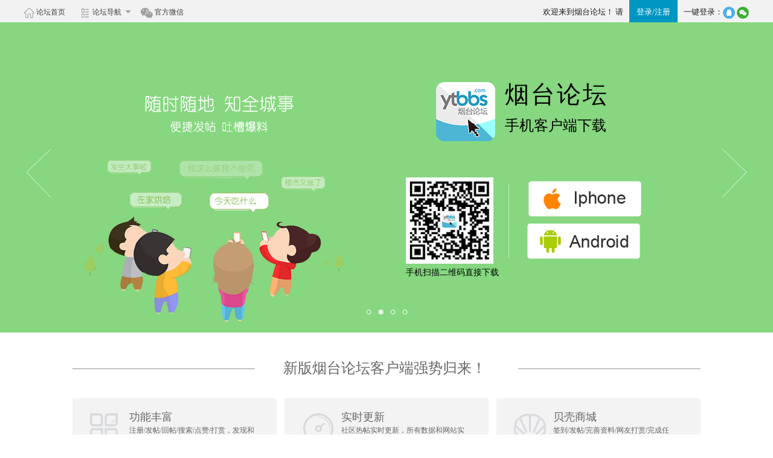

--- FILE ---
content_type: text/html; charset=gbk
request_url: http://www.ytbbs.com/download.php
body_size: 4428
content:
<!DOCTYPE html PUBLIC "-//W3C//DTD XHTML 1.0 Transitional//EN" "http://www.w3.org/TR/xhtml1/DTD/xhtml1-transitional.dtd">
<html xmlns="http://www.w3.org/1999/xhtml">
<head>
<meta http-equiv="Content-Type" content="text/html; charset=gb2312" />
<title>烟台论坛APP下载页面</title>
<meta name="msapplication-task" content="name=烟台论坛;icon-uri=1436240736418188.png" /> 
<link rel="Shortcut Icon" href="1436240736418188.png" />
<meta name="description" content="烟台地区的门户型社交平台网站，烟台人都爱烟台论坛，在这里烟台！" /> 
<meta name="keywords" content="烟台 烟台山 烟台好吃的 烟台美食 烟台好玩的 烟台人 烟台大学 鲁东大学 " />
<link href="/data/cache/style_1_common.css" rel="stylesheet" type="text/css">
<link href="/template/default/header/xl.css" rel="stylesheet" type="text/css">
<link rel="stylesheet" type="text/css" href="/template/default/header/images/top_small/style.css?452" />
<script src="/supemod/resources/portal/s2019/js/jquery-3.6.1.min.js" type="text/javascript"></script>
<script src="http://cbjs.baidu.com/js/m.js" type="text/javascript"></script>



<link href="//www.ytbbs.com/supemod/resources/portal/s2019/top2019.css?t=2022005" rel="stylesheet" type="text/css" />
<link href="//www.ytbbs.com/supemod/resources/portal/s2019/public.css?t=20190127" rel="stylesheet" type="text/css" />
 

<script type="text/javascript">
jQuery(function(){
jQuery(".n_layer").hover(function(){
jQuery(this).attr("class","n_layer n_layerHover");
},function(){
jQuery(this).attr("class","n_layer");
});
})
</script>
<div id="append_parent"></div>
<div id="ajaxwaitid"></div>
<div class="gb_9ding">
<div class="w1200px mar0 clearfix">
    	<div class="d9_l">
        <span><a href="//www.ytbbs.com/" target="_blank"><img src="//www.ytbbs.com/supemod/resources/portal/s2019/images/d_tb1.jpg" width="17" height="17" align="absmiddle"> 论坛首页</a></span>
        
        <div class="n_layer">
        	
    	    <span>
    	    <img src="//www.ytbbs.com/supemod/resources/portal/s2019/images/d_tbdh.png" width="17" height="17" align="absmiddle"> 
    	    	<a href="//www.ytbbs.com/forum.php?nav=1">论坛导航</a>
    	    </span>
            <div class="n_layerout ">  
            
             	<div class="n_l l">
                <i><img src="//www.ytbbs.com/supemod/resources/portal/s2019/images/gb_dh01.png" width="37" height="36"><p><a href="http://www.ytbbs.com/">门户</a></p></i>
                 <ul>
                  <li><a href="//www.ythouse.com" target="_blank">房产</a></li>
                  <li><a href="//www.ytbbs.com/forum.php?gid=498">装修</a></li>
                  <li><a href="//www.ytbbs.com/auto.php">汽车</a></li>
                  <li><a href="http://www.ytlove.com/" target="_blank">相亲</a></li>
                  <li><a href="//www.ytbbs.com/forum.php?gid=898">教育</a></li>
                  <li><a href="//www.ytbbs.com/forum.php?gid=458/">购物</a></li>
                  <li><a href="//www.ytrcw.com.cn/" target="_blank">人才</a></li>
                  <li><a href="//www.ytbbs.com/jiankang.php">健康</a></li>
                 </ul>
                </div>
                <div class="n_2 l">
                <i><img src="//www.ytbbs.com/supemod/resources/portal/s2019/images/gb_dh02.png" width="37" height="36"><p>信息</p></i>
                 <ul>
                  <li><a href="//www.ytbbs.com/forum.php?mod=forumdisplay&amp;fid=1275" >租房</a></li>
                  <li><a href="//www.ytbbs.com/forum.php?mod=forumdisplay&amp;fid=1275" >二手房</a></li>
                  <li><a href="//www.ytbbs.com/forum.php?gid=2111" target="_blank">招聘</a></li>
                  <li><a href="//www.ytbbs.com/forum.php?mod=forumdisplay&amp;fid=2003">跳蚤</a></li>
                  <li><a href="//www.ytbbs.com/forum-469-1.html">二手车</a></li>
                  <li><a href="//www.ytbbs.com/forum-1993-1.html">培训</a></li>
                  <li><a href="//www.ytbbs.com/forum.php?mod=forumdisplay&amp;fid=383">萌宠</a></li>
                  <li><a href="//www.ytbbs.com/forum.php?mod=forumdisplay&amp;fid=2114">便民</a></li>                    
                 </ul>
                </div>
                <div class="n_3 l">
                <i><img src="//www.ytbbs.com/supemod/resources/portal/s2019/images/gb_dh03.png" width="37" height="36"><p>社区</p></i>
                 <ul>
                  <li><a href="//www.ytbbs.com/forum-18-1.html">烟台山下</a></li>
                  <li><a href="//www.ytbbs.com/forum-36-1.html">买房交流</a></li>
                  <li><a href="//www.ytbbs.com/forum-1352-1.html">装修交流</a></li>
                  <li><a href="//www.ytbbs.com/forum-379-1.html">找对象</a></li>
                  <li><a href="//www.ytbbs.com/forum.php?mod=forumdisplay&amp;fid=339">吃喝玩</a></li>
                  <li><a href="//www.ytbbs.com/forum-1032-1.html">要结婚</a></li>
                  <li><a href="//www.ytbbs.com/forum-335-1.html">车友会</a></li>
                  <li><a href="//www.ytbbs.com/forum-349-1.html">成长乐园</a></li>
                  <li><a href="//www.ytbbs.com/forum-1343-1.html">优选商城</a></li> 
                  <li><a href="//www.ytbbs.com/forum.php?gid=2111">求职招聘</a></li> 
                  <li><a href="//www.ytbbs.com/forum-420-1.html">爱美丽</a></li>
                  <li><a href="//www.ytbbs.com/forum.php?mod=forumdisplay&amp;fid=461">花鸟鱼</a></li>
                  <li><a href="//www.ytbbs.com/forum.php?mod=forumdisplay&amp;fid=2006">公益行</a></li>
                  <li><a href="//www.ytbbs.com/forum-347-1.html">爱旅游</a></li>
                 </ul>
                </div> 
           
         
          </div>  
        </div>
        
        
        
        
        <span class="d9l_dw"><a><img src="//www.ytbbs.com/supemod/resources/portal/s2019/images/d_tb2.jpg" width="20" height="17" align="absmiddle"> 官方微信</a><div class="dw_ewm"><img src="/supemod/resources/portal/s2019/images/ewm.jpg" width="120" height="120"></div></span>
        </div>
        
     	<div class="d9_r">
       	  <span class="l">欢迎来到烟台论坛！ 请</span><span class="dl_zc l whith "><a href="//www.ytbbs.com/member.php?mod=logging&amp;action=login&amp;referer=http%3A%2F%2Fwww.ytbbs.com%2F">登录</a>/<a href="//www.ytbbs.com/member.php?mod=gisterreg">注册</a></span>
          <span class="l">  一键登录：<a href="//www.ytbbs.com/connect.php?mod=login&amp;op=init&amp;referer=http%3A%2F%2Fwww.ytbbs.com%2F&amp;statfrom=login"><img src="/supemod/resources/portal/s2019/images/qq.png" width="20" height="20" align="absmiddle"></a> <a href="plugin.php?id=wechat:login"><img src="/supemod/resources/portal/s2019/images/wecat.png" width="20" height="20" align="absmiddle"></a>  </span>
     	</div>
     	    </div>
</div>



<script type="text/javascript">
jq = jQuery.noConflict();
jQuery(".n_layer").hover(function(){
jQuery(this).attr("class","n_layer n_layerHover");
},function(){
jQuery(this).attr("class","n_layer");
});
</script>
<link rel="stylesheet" type="text/css" href="/zt/2020zt/download/app_css/g.css">
<link rel="stylesheet" type="text/css" href="/zt/2020zt/download/app_css/download.css">
<link rel="stylesheet" type="text/css" href="/zt/2020zt/download/app_css/style.css" />
<style type="text/css">
body {
	background-color: #FFF;
}
</style>
</head>
<body class="pc-contanier">
	<div class="pc-wrap"></div>
	<div class="pc-bg pc-bg1 current"></div>
	<div class="pc-bg pc-bg2"></div>
	<div class="pc-bg pc-bg3"></div>
	<div class="pc-bg pc-bg4"></div>
	<div class="pc-body">
		<div class="clearfix">
			<div class="pc-body-item">
				<div class="pc-pics-box img-box">
					<img src="/zt/2020zt/download/app_img/05.png?t=1" width="425" height="472" class="item current"/>
					<img src="/zt/2020zt/download/app_img/02.png?t=1" width="455" height="460" class="item"/>
					<img src="/zt/2020zt/download/app_img/03.png?t=1" width="480" height="460" class="item"/>
					<img src="/zt/2020zt/download/app_img/01.png?t=1"  class="item"/>
				</div>
			</div>
			<div class="pc-body-item">
				<div class="pc-main">
					<div class="pc-logo ico">
						<img src="/zt/2020zt/download/app_img/logo.png?t=1" width="111" height="107" class="logo" />
						<span class="appname">烟台论坛</span>
						<span class="version">手机客户端下载</span>
					</div>
					<div class="pc-erwei">
						<div class="img-box">
							<div class="img-box_1"><img src="/zt/2020zt/download/app_img/004.png?t=2" width="145" height="143" alt="手机扫描二维码直接下载" /></div>
							<div style="width:1; height: 200; background-color:#fff;" class="img-box_2"></div>
							<div class="img-box_3">
								<p><a href="https://itunes.apple.com/cn/app/id546954186" target="_blank"><img src="/zt/2020zt/download/app_img/002.png?t=1" width="190" height="60" /></a></p>
								<p><a href="http://android.myapp.com/myapp/detail.htm?apkName=net.duohuo.magapp.ytbbs&ADTAG=mobile" target="_blank"><img src="/zt/2020zt/download/app_img/003.png?t=1" width="187" height="62" /></a></p>
							</div>
						</div>
						<div style=" float:left; padding-left:20px; height:30px; line-height:30px;">手机扫描二维码直接下载</div>
					</div>
				</div>
			</div>
		</div>
	</div><!-- pc-body  end -->
	
	<div class="pc-bg-flag slider-flags">
		<span class="item current"></span>
		<span class="item"></span>
		<span class="item"></span>
		<span class="item"></span>
	</div><!-- pc-bg-flag  end -->
	<a href="javascript:void(0);" class="slider-prev"></a>
	<a href="javascript:void(0);" class="slider-next"></a>
	<script type="text/javascript" src="/zt/2020zt/download/app_js/jquery-1.8.0.min.js?time=20150409"></script>
	<script type="text/javascript">
		$(function(){
			var mainContent = $(".pc-body"),
				pcBgs = $(".pc-bg"),
				mainImgs = $(".pc-pics-box").find(".item"),
				controlItems = $(".pc-bg-flag").find(".item"),
				btnPrev = $(".slider-prev"),
				btnNext = $(".slider-next"),
				actionIndex = 0,
				interval = 3000,
				timer = 0;
	
			var fadeAction = function(index){
				controlItems.eq(index).addClass("current").siblings().removeClass("current");
				mainImgs.eq(index).fadeIn("slow").siblings(".item").fadeOut("slow");
				pcBgs.eq(index).fadeIn("slow").siblings(".pc-bg").fadeOut("slow");
			};	
	
			var autoPlay = function(){
				if (actionIndex < pcBgs.length) {
					actionIndex = (actionIndex+1) % pcBgs.length; 
					fadeAction(actionIndex);
				}
			};
			timer = setInterval(autoPlay, interval);
	
			controlItems.click(function(){
				actionIndex = $(this).index();
				fadeAction(actionIndex);
			});
	
			btnPrev.click(function(){
				if (actionIndex >= 0 ) {
					if (actionIndex == 0) actionIndex = pcBgs.length;
					actionIndex = (actionIndex-1) % pcBgs.length;
					fadeAction(actionIndex);
				}
			}).hover(function(evt){
				clearInterval(timer);
			},function(evt){
				timer = setInterval(autoPlay,interval);
			});
	
			btnNext.click(function(){
				autoPlay();
			}).hover(function(evt){
				clearInterval(timer);
			},function(evt){
				timer = setInterval(autoPlay,interval);
			});
	
			mainContent.hover(function(evt){
				clearInterval(timer);
			},function(evt){
				timer = setInterval(autoPlay,interval);
			}); 
		});
	</script>
	
	<div class="ddm_index">
		<div class="ddm_bt ddm_wz">
			<div style="width:300px; height:0px; border:#c1c2c2 1px solid; float:left; margin-top:20px; float:left;}"></div>
			<div style=" width:430px; float:left;">新版烟台论坛客户端强势归来！</div>
			<div style="width:300px; height:0px; border:#c1c2c2 1px solid; float:right; margin-top:20px; float:right;}"></div>
		</div>
		<div class="clear"></div>
	</div>
	<div class="ddm_nr">
		<div class="ddm_fl">
			<div class="ddm_gn"><div class="ddm_gn_1 "><img src="/zt/2020zt/download/app_img/an_09.png?t=1" width="46" height="47" /></div>
				<div class="ddm_gn_2">
					<p class="ddm_wz1">功能丰富</p>
					<p class="ddm_wz2">注册/发帖/回帖/搜索/点赞/打赏，发现和分享更多有趣内容</p>
				</div>
			</div>
		</div>
		<div class="ddm_fl">
			<div class="ddm_gn">
				<div class="ddm_gn_1 "><img src="/zt/2020zt/download/app_img/an_06.png?t=1" width="53" height="51" /></div>
				<div class="ddm_gn_2">
					<p class="ddm_wz1">实时更新</p>
					<p class="ddm_wz2">社区热帖实时更新，所有数据和网站实时同步</p>
				</div>
			</div>
		</div>
		<div class="ddm_fl_r">
			<div class="ddm_gn">
				<div class="ddm_gn_1 "><img src="/zt/2020zt/download/app_img/beike.png?t=1" width="53"  /></div>
				<div class="ddm_gn_2">
					<p class="ddm_wz1">贝壳商城</p>
					<p class="ddm_wz2">签到/发帖/完善资料/网友打赏/完成任务，赢贝壳，商城兑礼。</p>
				</div>
			</div>
		</div>
	</div>
	<div class="ddm_nr">
		<div class="ddm_fl">
			<div class="ddm_gn">
				<div class="ddm_gn_1 "><img src="/zt/2020zt/download/app_img/shipin.png?t=1" width="49"  /></div>
				<div class="ddm_gn_2">
					<p class="ddm_wz1">视频照片随手发</p>
					<p class="ddm_wz2">随时随地上传照片和小视频，参与话题讨论，在烟台圈找到志趣相投的朋友。 </p>
				</div>
			</div>
		</div>
		<div class="ddm_fl">
			<div class="ddm_gn">
				<div class="ddm_gn_1 "><img src="/zt/2020zt/download/app_img/an_15.png?t=1" width="51" height="51" /></div>
				<div class="ddm_gn_2">
					<p class="ddm_wz1">消息推送</p>
					<p class="ddm_wz2">回复消息/及时通知，和好友实时语音交流。</p>
				</div>
			</div>
		</div>
		<div class="ddm_fl_r">
			<div class="ddm_gn">
				<div class="ddm_gn_1 "><img src="/zt/2020zt/download/app_img/an_17.png?t=1" width="49" height="46" /></div>
				<div class="ddm_gn_2">
					<p class="ddm_wz1">周边功能</p>
					<p class="ddm_wz2">查看周边用户/周边帖子/查看网友发帖位置，生活服务/分类信息/便民查询。</p>
				</div>
			</div>
		</div>
	</div>	</div>
<!-- 房小蜜LOGO 广告 Elaine 20150922 1 --> 
<!-- 房小蜜LOGO 广告 Elaine 20150922 -->



 
<link href="/supemod/resources/portal/s2019/public.css?t=1" rel="stylesheet" type="text/css" />
<link href="/supemod/resources/portal/s2019/foot_end.css?t=0" rel="stylesheet" type="text/css" />
<style>
#scrolltop{
left: 50% !important;
    margin-left: 610px;
}
#ft{
display:none;
}
</style>
 
<div id="ft" style="position: relative;" class="wp cl clearfix"></div> 

<div class="gb9_foot">
<p class="fon_14 yt2016_hui"> 烟台论坛-烟台社区 
<a href="https://beian.miit.gov.cn/" target="_blank">鲁ICP备05034347号</a> 
<a href="https://www.beian.gov.cn/portal/registerSystemInfo?recordcode=37060202000105" target="_blank">鲁公网安备 37060202000105号</a>
</p> 
<p>
<a href="/zt/2017zt/f_beian/" target="_blank"><img src="/supemod/resources/portal/s2019/images/foot_ad.jpg" width="156" height="44" style="margin-right:10px;"></a>
<a href="//www.ytbbs.com/zt/2022zt/jubao/baoli.php" target="_blank"><img src="/images/index/2019/baoli136x44.jpg" width="136" height="44"></a>

<a href="//www.ytbbs.com/zt/2022zt/jubao/" target="_blank"><img src="//www.ytbbs.com/images/index/2019/e_jubao136x44.jpg" width="136" height="44"></a>
<a href="//www.ytbbs.com/zt/2022zt/jubao/yanglao.php" target="_blank"><img src="//www.ytbbs.com/images/index/2019/yanglao136x44.jpg" width="136" height="44"></a>
<a href="//www.ytbbs.com/forum.php?mod=viewthread&amp;tid=9469338" target="_blank"><img src="//www.ytbbs.com/zt/resapp/uploads/2022/09/zr63180a2b09e64.jpg" width="136" height="44"></a>
</p>
<p>免责声明：本网页提供的文字图片及视频等信息都由网友产生，本网站仅提供存储服务，如有侵犯您的知识产权，请及时与我们联系，我们将第一时间处理。</p>
</div>
<script src="home.php?mod=misc&ac=sendmail&rand=1770051852" type="text/javascript"></script>

<!--  -->
<div id="scrolltop" >
<span hidefocus="true"><a title="返回顶部" onclick="window.scrollTo('0','0')" class="scrolltopa" ><b>返回顶部</b></a></span>
</div>
<script type="text/javascript">_attachEvent(window, 'scroll', function () { showTopLink(); });checkBlind();</script>
</body>
</html>


--- FILE ---
content_type: text/css
request_url: http://www.ytbbs.com/supemod/resources/portal/s2019/top2019.css?t=2022005
body_size: 1485
content:
@charset "gb2312";
/* CSS Document */

/*顶部最上端*/
.gb_9ding{ height:40px; line-height:40px; background:#f2f2f2;}
.gb_9ding .d9_l{ float:left; color:#393939;}
.gb_9ding .d9_l span{ display:block; float:left; padding-right:15px;}
.gb_9ding .d9l_dw{ position:relative; z-index:1001;}
.gb_9ding .d9l_dw .dw_ewm{ display:none;}
.gb_9ding .d9l_dw:hover .dw_ewm{ display:block; width:120px; height:120px; position:absolute; left:0; top:39px;}
.gb_9ding .d9_r{ float:right; font-size:13px; color:#1c1c1c;}
.gb_9ding .d9_r .rliput{ border:#dedede solid 1px; height:28px; padding-top:4px;}

.riputl{ width:190px; height:28px; line-height:28px; border:none; cursor:pointer; background:#FFF; border-right:#dddddd solid 1px; text-indent:15px;}
.riputr{ background:url(images/d_ssan.jpg) no-repeat; width:28px; height:28px; float:left; border:none; cursor:pointer; margin-left:7px;}


.gb_9ding .d9_r .dl_zc{ background:#0096c2; width:80px; display:block; height:40px; text-align:center; margin:0 10px;}





#drop-down { width: 60px; float:left;}
#drop-down li{ float:left;}
#drop-down h3 { width:60px; background:#FFF url(images/d_xjt.jpg) 47px 13px no-repeat; text-indent:15px; cursor: pointer; font-size:12px; font-weight:400; line-height: 28px; height: 28px; position:relative; color:#999999;}
#drop-down a { display: block; line-height:29px; color: #666666;  }
#drop-down li div { width:42px; display:none; border-top: none; border:#dddddd solid 1px; text-indent:7px; color:#999999; padding:0 8px; position:absolute; top:32px; background:#FFF; z-index:1001;}



/*内页顶部弹出的导航*/
.n_layer { width:100px; color:#393939; background:url(images/d_xljt.png) 85px 17px no-repeat; padding-left:10px; float:left; cursor:pointer;}
.n_layer:hover{ background:url(images/d_dhbg.jpg) bottom no-repeat !important;}
.n_layerout { display:none; background:url(images/d_tcdhbg.png) no-repeat; width:1050px; height:102px; position:absolute; z-index:9999; left:50%; top:38px; margin:0px 0px 0px -511px;font-size:14px;}
.n_layerout  i p{ height:24px; line-height:24px;}
.n_layerout i{ display:block; float:left; width:50px; font-style:normal; text-align:center; font-size:15px;}

.n_l{ width:240px; padding:20px 0 20px 15px;}
.n_l ul{ float:left; display:block; width:179px; padding-left:10px; border-right:#e7e7e7 solid 1px;}
.n_l ul li{ margin-right:13px;*margin-right:8px; float:left; line-height:30px; display:inline-block; white-space:nowrap;}

.n_2{ width:255px; padding:20px 0 20px 15px; overflow:hidden;}
.n_2 ul{ float:left; display:block; width:194px; padding-left:10px; border-right:#e7e7e7 solid 1px; }

.n_2 ul li{ width:auto; float:left; line-height:30px; display:inline-block; white-space:nowrap; margin-right:13px;*margin-right:8px;}

.n_3{ width:500px; padding:20px 0 20px 15px;}
.n_3 ul{ float:left; display:block; width:438px; padding-left:10px;}
.n_3 ul li{ float:left; line-height:30px; display:inline-block; white-space:nowrap; margin-right:13px; *margin-right:8px; width:auto;}


/*首页显示的导航*/ 
.n_indmenu { width:1200px; margin:0 auto; height:102px; font-size:16px;}
.n_indmenu  i p{ height:24px; line-height:24px;}
.n_indmenu i{ display:block; float:left; width:60px; font-style:normal; text-align:center; font-size:15px;}

.nm_l{ width:274px; padding:20px 0 20px 15px;}
.nm_l ul{ float:left; display:block; width:208px; padding-left:5px; border-right:#e7e7e7 solid 1px;}
.nm_l ul li{ margin-right:18px; *margin-right:12px; float:left; line-height:30px; display:inline-block; white-space:nowrap;}

.nm_2{ width:286px; padding:20px 0 20px 15px; overflow:hidden;}
.nm_2 ul{ float:left; display:block; width:220px; padding-left:5px; *width:220px; *padding-left:4px; border-right:#e7e7e7 solid 1px; }

.nm_2 ul li{ width:auto; float:left; line-height:30px; display:inline-block; white-space:nowrap; margin-right:18px;*margin-right:12px; }

.nm_3{ width:595px; padding:20px 0 20px 15px;}
.nm_3 ul{ float:none; display:block; width:580px; padding-left:5px;}
.nm_3 ul li{ float:left; line-height:30px; display:inline-block; white-space:nowrap; margin-right:18px; *margin-right:12px; width:auto;}









.n_layerHover .n_layerout { display:block;}





/*上部客户端*/
.nf_tmidBox{ width:100%; margin-top:25px;}
.nf_tmidBox .hd{ height:40px; line-height:40px; font-size:18px; color:#333333; border-bottom:#e3e3e3 solid 1px; border-top:#e3e3e3 solid 1px;}


.nfn_khd{ border-top:#dadada solid 1px; background:#FFF;}
.nfn_khdl{ width:666px; float:left; overflow:hidden;}
.nfn_khdlcon{ height:114px; overflow:hidden; border-bottom:#eeeeee solid 1px; padding:15px;}
.nfn_khdlcon .nfn_klcpic{ width:160px; height:114px; float:leftl}
.nfn_khdlcon .nfn_klr{ width:460px; float:right;}
.nfn_khdlcon:hover{ background:#fafafa;}

.nfn_khdr{ width:305px; float:right;} 





/*导航*/
.gb9_menue{ height:42px; background:#49a3e2; line-height:42px;}
.gb9_menue ul{ height:42px; overflow:hidden;}
.gb9_menue ul li{ font-size:18px; padding:0 20px; float:left;}
.gb9_menue ul li .on{ background:#2a84c3;}
.gb9_menue ul .mo_app{ background:url(images/gb_dhapptb.jpg) right no-repeat; width:80px;}
.gb9m_end{ background:url(images/g_menuebg.png) center top no-repeat;}

.menue_rttb{ width:29px; height:16px; position:absolute; left:292px; top:-5px;}

.fastlg{ padding-top: 12px;}
#um{ padding-top:15px !important;}
.ie7_mt{ margin-top:-4px;}


--- FILE ---
content_type: text/css
request_url: http://www.ytbbs.com/supemod/resources/portal/s2019/public.css?t=20190127
body_size: 2197
content:
@charset "gb2312";
/* CSS Document */

* { margin:0px; padding:0px;}
body { font-size:12px; font-family:微软雅黑; background:white; color:#000;}
/*页面右侧滚动条*/
html { overflow-y:scroll;}
/*清除页面所有图片的默认边框*/
img { border:0;}
/*去除ol、ul、li的默认样式*/
ol,ul,li { list-style-type:none;}
/*设置表单等项目的默认字体大小*/
/*input,select,textarea,font { font-size:14px; font-family:微软雅黑;}*/

/*css清除浮动*/
.clear { clear:both; font-size:0px; line-height:0px; height:0px;}
/*clearfix:after*/
.clearfix:after { content:"."; display:block; height:0px; clear:both; visibility:hidden;}
.clearfix { display:inline-table; display:block;}
*html .clearfix { height:1%;}
*+html .clearfix { height:1%;}
/*默认的文字链接样式*/
.hei{ color:#000;}
.hei a:link,.hei a:visited { color:#000; text-decoration:none;}
.hei a:hover,.hei a:active { color:#f55353; text-decoration:none;}

.whith{ color:#FFF;}
.whith a:link,.whith a:visited { color:#FFF; text-decoration:none;}
.whith a:hover,.whith a:active { color:#f1f1f1; text-decoration:none;}

.yt2014_red { color:#e50000;}
.yt2014_red a:link,.yt2014_red a:visited { color:#e50000; text-decoration:none;}
.yt2014_red a:hover,.yt2014_red a:active { color:#be0000; text-decoration:none;}

.yt2016_yel { color:#f6ff00;}
.yt2016_yel a:link,.yt2016_yel a:visited { color:#f6ff00; text-decoration:none;}
.yt2016_yel a:hover,.yt2016_yel a:active { color:#d7df00; text-decoration:none;}

.yt2016_fen { color:#f55353;}
.yt2016_fen a:link,.yt2016_fen a:visited { color:#f55353; text-decoration:none;}
.yt2016_fen a:hover,.yt2016_fen a:active { color:#c10808; text-decoration:none;}

.yt2014_blue1 { color:#2b64b4;}
.yt2014_blue1 a:link,.yt2014_blue1 a:visited { color:#2b64b4; text-decoration:none;}
.yt2014_blue1 a:hover,.yt2014_blue1 a:active { color:#003577; text-decoration:none;}

.yt2016_hui{ color:#737373;}
.yt2016_hui a:link,.yt2016_hui a:visited { color:#737373; text-decoration:none;}
.yt2016_hui a:hover,.yt2016_hui a:active { color:#000000; text-decoration:none;}

.yt2016_hei{ color:#000000;}

a:link,a:visited { color:#393939; text-decoration:none;}
a:hover,a:active { color:#f55353; text-decoration:none;}

/*去除页面中的链接点击后留下的虚线框*/
body a{ outline:none;blr:expression(this.onFocus=this.blur());}

.fon_14{ font-size:14px;}
.fon_16{ font-size:16px;}
.fon_18{ font-size:18px;}
.fon_20{ font-size:20px;}
.fon_24{ font-size:24px;}
.pt5{ padding-top:5px;}
.pt10{ padding-top:10px;}
.pt20{ padding-top:0px;}
.pl10{ padding-left:10px;}
.pl30{ padding-left:30px;}
.pb20{ padding-bottom:20px;}

.pt23{ padding-top:23px;}
.pt24{ padding-top:24px;}
.lh30{ line-height:30px;}
.lh45{ line-height:45px;}
.lh35{ line-height:35px;}
.h40px{ height:40px;}
.mt23{ margin-top:23px;}
.mb10{ margin-bottom:10px;}

.l{ float:left;}
.r{ float:right;}
.jzm{ text-align:center;}
.jzr{ text-align:right;}


.mar0{ margin:0 auto;}
.w1200px{ width:1200px;}
.pos_rel{ position: relative;}
.z_index{ z-index:1;}



/*顶部*/
.f2016_ding{ border-bottom:#eeeeee solid 1px; height:40px;}
.f2016_ding .ding_l{ width:480px; height:40px; color:#676767;}
.f2016_ding .ding_l span{ display:inline-block; margin:0 3px; padding-top:12px;}
.f2016_ding .ding_l p{ display:inline-block; margin:0 3px; padding-top:10px;}
.f2016_ding .ding_l .xinlang{ background:url(../images/ythouse2014_xl.jpg) left 15px no-repeat; width:42px; padding-left:25px;}
.f2016_ding .ding_l .weixin{ background:url(../images/ythouse2014_wx.jpg) left 15px no-repeat; width:53px; padding-left:23px;}
.f2016_ding .yonghu_r{ width:650px; height:38px; line-height:14px; line-height:38px;}
.f2016_ding .yonghu_r .yh_xx{ width:32px; background:url(../images/ythouse2014_jt.jpg) right 10px no-repeat; line-height:14px; display:inline; margin:0 10px 0 6px; *padding-right:10px; *margin-left:0px; *width:29px;}
.f2016_ding .yonghu_r .yh_xx span{ width:22px; height:14px; border-radius:3px; background:#ff6400; color:#FFF; text-align:center; display:block; margin-top:12px;}
/*弹出*/
.weixun_hrcon{cursor: pointer; position: relative; width:100%;z-index:20;}
.weixun_hrwin{display: none; height: 200px; left: -45px; position: absolute; top: 25px; width: 200px; z-index:100;}
.weixun_hrcon:hover .weixun_hrwin{border: 1px solid #CCCCCC; display: block;}
/*logo部分*/
.f2016_top{ height:120px;}
.f2016_top .bflogo_l{ width:260px; float:left; padding-top:23px;}
.f2016_top .bflogo_m{ width:765px; float:left; padding-top:34px;}
.f2016_top .bflogo_m .m_search{ border:#f55353 solid 3px; height:33px;}
.f2016_top .bflogo_m .m_searchl input{ background:#FFF; height:33px; line-height:33px; border:none; cursor:pointer; font-size:14px; color:#8f8f8f; padding:0 15px; width:640px; font-family:微软雅黑;}
.f2016_top .bflogo_m .m_searchr input{ background:url(../images/tb_seach.jpg) no-repeat; width:83px; height:33px; border:none; cursor:pointer;}
.f2016_top .bflogo_r{ width:136px; float:left; text-align:center; padding-top:34px;}

/*内页导航*/
.f2016_ding .ding_lnei{ width:730px; line-height:40px; height:40px; color:#676767;}
.nf2016_menu{ width:100%; background:#f65354; height:47px; line-height:47px; overflow:hidden;}
.nf2016_menucon{ width:1200px; margin:0 auto; height:47px; overflow:hidden; font-size:16px; }
.nf2016_menucon span{ display:block; width:auto; float:left; text-align:center; margin-right:50px;}
.nf2016_menucon .n_menul{ float:left; display:inline-block; background:#e43939; width:126px; font-weight:bold; }


.new_midend{ line-height:32px; margin-top:30px; margin-bottom:40px; height:40px; overflow:hidden;}
.new_midend a{ display:inline-block; margin-right:10px; float:left; border:#b0b4b9 solid 1px; height:32px; line-height:32px; padding:0 10px;}
.new_midend a:hover{ border:#ff4546 solid 1px; background:#ff4546; color:#FFF; }
.new_midend .on{ background:#eeeeee;}
.new_midend .on_hover{ border:#ff4546 solid 1px; background:#ff4546; color:#FFF; }
.yx2016_pos{ width:1200px; margin:0 auto; height:45px; line-height:45px; color:#a3a3a3;}
.mei_foot{ background:#f7f7f7; padding-top:40px; line-height:27px; height:100px; text-align:center; font-size:14px;}



/*新闻右侧方形广告*/
.new_right_ad{ width:310px; height:140px; margin-top:4px;}


/*楼盘导航*/
.lp2016_menu{ width:100%; background:#f65354; height:49px; line-height:49px;}
.lp2016_menu .lp_menul{ width:173px; float:left; height:49px;}
.lp2016_menu .lp_menu{ width:340px; float:left; font-size:16px; padding-left:15px; height:49px;}
.lp2016_menu .lp_menum{ width:600px; float:left; padding-top:9px; padding-left:35px; height:40px;}
.lp2016_menu .lp_menur{ width:33px; float:left; text-align:right; padding-top:8px; *padding-top:12px; height:37px;}

.lp_pos{ width:1200px; margin:0 auto; height:50px; line-height:50px; border-bottom:#dddddd dashed 1px; color:#a3a3a3;}

.ftop_ad_2016{ height:55px; margin:4px auto 0;  overflow: hidden; width:1200px;}

.fyad_3{width: 1210px; margin-top: 4px; *margin-top: 0px; *margin-bottom:3px;overflow:hidden; }
.fyad_3 ul li{ float:left; display:inline; margin-right:4px;margin-bottom:4px;}



.s_ggbox {
 width:1200px;
 margin:0 auto;
 overflow:hidden
}
.s_ggbox ul {
 width:1220px
}
.s_ggbox li {
 height:55px;
 float:left;
 margin-right:4px;
 margin-bottom:4px;
 overflow:hidden
}


--- FILE ---
content_type: text/css
request_url: http://www.ytbbs.com/zt/2020zt/download/app_css/g.css
body_size: 852
content:
@charset "utf-8";

/*缺省值begin*/
html{ margin:0px; padding:0px;}
body{ margin:0px; padding:0px; font-size:12px; font-family:Tahoma, Geneva, sans-serif; color:#fff;}
a{ text-decoration:none; outline:none;}
a:hover{ text-decoration:none; outline:none;}
a:active, a:visited{ outline:none;}
p,ul,li,form,h1,h2,h3,h4,h5,h6,dl,dt,dd,img,div,table,td,th,input,textarea{ margin:0px; padding:0px;}
h2,h3{font-size:px;}
input,textarea{font-family:Tahoma, Geneva, sans-serif;outline:none;font-size:12px;}
table,td{ border-collapse:collapse;}
ul,li,dl,dt,dd,ol{ list-style:none;}
.yahei{font-family:微软雅黑,Microsoft YaHei,Arial,SimSun;}
.wrap{width:1040px;margin-left:auto; margin-right:auto;}
img{ border:0 none;overflow:hidden;}
em,i{font-style:normal;font-weight:normal;}

.dh-row:after,
.clearfix:after{content:".";display:block;height:0;clear:both;visibility:hidden;}
.dh-row,
.clearfix{zoom:1;}

/*“\5b8b\4f53″ 就是 “宋体”。用 unicode 表示，不用 SimSun, 是因为 Firefox 的某些版本和 Opera 不支持 SimSun 的写法。避免产生乱码，对页面造成影响。*/
.fontlh{font:12px/1.5 tahoma,arial,\5b8b\4f53;}
.fontNum{font:Arial,SimSun;}
.red{color:#ee383e;}.blue{color:#1aadc0;}

.html-data{ word-wrap:break-word; line-height:2; color:#333; font-size: 14px;}
.html-data img{ max-width: 100%; vertical-align: text-bottom;}
/*缺省值end*/

--- FILE ---
content_type: text/css
request_url: http://www.ytbbs.com/zt/2020zt/download/app_css/download.css
body_size: 1843
content:
@charset "utf-8";
/* CSS Document */
.g-overlay {
	display: none;
	left: 0;
	top: 0;
	width: 100%;
	z-index: 500;
}
.dialog-container {
	position: absolute;
	background-color: #fff;
	left: 50%;
}
.slider-container {
	overflow: hidden;
	position: relative;
}
.slider-flags {
	position: absolute;
	font-size: 0;
}
.slider-flags .item {
	display: inline-block;
	cursor: pointer;
}
.img-box {
	display: block;
	overflow: hidden;
	position: relative;
}

.img-box_1 { width:170px; float:left;}
.img-box_2 { width:1px; height:124px; margin-top:10px;float:left; text-align:center;filter:alpha(opacity=50);-moz-opacity:0.5;
-khtml-opacity: 0.5;opacity: 0.5;}
.img-box_3 { width:260px; float:left; padding-left:30px;}
.img-box_3 p { padding:5px 0;}
.ico {
	font-size: 0;
	background-repeat: no-repeat;
}
.hidden {
	display: none;
}
.hide-txt {
	overflow: hidden;
	white-space: nowrap;
	text-overflow: ellipsis;
	position: relative;
}
.btn {
	box-sizing: border-box;
	border: 1px solid #fff;
	color: #fff;
	text-align: center;
}
.pc-contanier {
	overflow: hidden;
}
.pc-bg, .pc-wrap {
	position: absolute;
	left: 0;
	top: 37px;
	width: 100%;
	height: 514px;
	background-color: #f5f5f5;
	z-index: 10;
}
.pc-bg {
	display: none;
	z-index: 20;
}
.pc-bg1 {
	background-color: #72c0fd;
}
.pc-bg2 {
	background-color: #86d77f;
}
.pc-bg3 {
	background-color: #4ecbc4;
}
.pc-bg4 {
	background-color: #55a6f7;
}
.pc-bg.current {
	display: block;
}
.page-bg-btm {
	position: absolute;
	left: 0;
	/* [disabled]bottom: 0px; */
	width: 100%;
	height: 133px;
	background: url(../bottom_bg.png) repeat-x center top;
	font-size: 0;
	z-index: 30;
	top: 470px;
}
.page-bg-btm.mobile {
	position: fixed;
	height: 66px;
	background-size: 489px 66px;
}
.pc-body {
	position: absolute;
	left: 50%;
	width: 1040px;
	height: 500px;
	margin: 42px 0 0 -520px;
	z-index: 100;
}
.pc-body-item {
	float: left;
	width: 50%;
}
.pc-pics-box {
	width: 480px;
	height: 472px;
}
.pc-pics-box .item {
	display: none;
	position: absolute;
	left: 0;
	top: 0;
}
.pc-pics-box .item.current {
	display: inline-block;
}
.pc-main {
	padding: 40px 0 0 12px;
}
.pc-logo {
	height: 120px;
	position: relative;
	width:380px;
	margin:0 auto;
}
.pc-logo .logo {
	height: 107px;
	padding: 10px 0;
}
.pc-logo .appname {
	position: absolute;
	left: 120px;
	top: 15px;
	font-size: 12px;
	letter-spacing: 3px;
	font-size: 40px;
	font-family:"微软雅黑";
	line-height: 40px
}
.pc-logo .version {
	position: absolute;
	left: 120px;
	top: 70px;
	font-size: 24px;font-family:"微软雅黑";
}
.pc-btns {
	margin-top: 40px;
	font-size: 0;
}
.pc-btns .btn {
	display: inline-block;
	width: 200px;
	height: 62px;
	line-height: 62px;
	font-size: 16px;
	margin-right: 16px;
	border-radius: 30px;
	position: relative;
	overflow: hidden;
	transition: all 0.2s;
	-pckit-transition: all 0.2s;
	-moz-transition: all 0.2s;
}
.pc-btns .btn:hover {
	border-radius: 10px;
}
.pc-btns .ico {
	float: left;
	width: 44px;
	height: 44px;
	background-position: left top;
	background-repeat: no-repeat;
	margin: 7px 6px 0 32px;
	background-size: 44px 44px;
}
.pc-btns .ico-ios {
	background-image: url(../icon_ios.png);
}
.pc-btns .ico-android {
	background-image: url(../icon_android.png);
}
.pc-btns .txt {
	float: left;
}
.pc-erwei {
	margin-top: 36px;
	font-size: 14px;
}
.pc-erwei .img-box {
	padding: 16px 0 0 20px;
}

.pc-bg-flag {
	left: 0;
	/* [disabled]bottom: 72px; */
	width: 100%;
	text-align: center;
	z-index: 110;
	top: 507px;
}
.pc-bg-flag .item {
	width: 20px;
	height: 20px;
	background: url(../dott_n.png) no-repeat center center;
}
.pc-bg-flag .item.current {
	background-image: url(../dott_f.png);
}
.pc-copyright {
	position: absolute;
	left: 0;
	bottom: 20px;
	width: 100%;
	text-align: center;
	z-index: 120;
	opacity: .6;
	filter: alpha(opacity=60);
}
.slider-next, .slider-prev {
	width: 88px;
	height: 88px;
	position: absolute;
	top: 287px;
	z-index: 130;
	margin-top: -44px;
	cursor: pointer;
	background-repeat: no-repeat;
	background-position: left top;
	font-size: 0;
	opacity: 0.6;
	filter: alpha(opacity=90);
	transition: all 0.2s;
	-pckit-transition: all 0.2s;
	-moz-transition: all 0.2s;
}
.slider-next {
	right: 20px;
	background-image: url(../arrow_next.png);
}
.slider-prev {
	left: 20px;
	background-image: url(../arrow_previous.png);
}
.slider-next:hover, .slider-prev:hover {
	opacity: 1.0;
	filter: alpha(opacity=100);
}
/*appdownload begin*/
.appdownload-body {
	background-color: #7d34cf;
}
.appdownload-wrap {
	width: 100%;
	text-align: center;
	position: relative;
	z-index: 100;
}
.mb-stars {
	position: fixed;
	left: 0;
	top: 20px;
	width: 100%;
	height: 158px;
	background: url(../stars.png) repeat-x center top;
	background-size: 320px 158px;
}
.appdownload-logo {
	padding-top: 154px;
}
.appdownload-logo .appname {
	color: #fff;
	font-size: 14px;
	padding-top: 16px;
	line-height: 22px;
}
.appdownload-note {
	color: #fff;
	font-size: 14px;
	padding-top: 36px;
	line-height: 22px;
}
.appdownload-btns {
	padding: 32px 0 26px;
	position: relative;
	overflow: hidden;
}
.appdownload-btns .btn {
	display: block;
	max-width: 185px;
	margin: 22px auto 0 auto;
	border-radius: 21px;
	line-height: 42px;
	height: 42px;
	text-align: left;
	position: relative;
	font-size: 16px;
	position: relative;
	overflow: hidden;
}
.appdownload-btns .ico {
	float: left;
	width: 30px;
	height: 30px;
	background-position: left top;
	background-repeat: no-repeat;
	background-size: 30px 30px;
	margin: 4px 6px 0 40px;
}
.appdownload-btns .ico-ios {
	background-image: url(../icon_ios.png);
}
.appdownload-btns .ico-android {
	background-image: url(../icon_android.png);
}
.appdownload-btns .txt {
	float: left;
}
.appdownload-copyright {
	padding: 73px 0 60px;
	opacity: .6;
	filter: alpha(opacity=60);
}
.appdownload-copyright-web {
	padding: 0;
	position: fixed;
	bottom: 24px;
	width: 100%;
	left: 0;
}
.appdownload-check-erwei {
	padding-left: 18px;
	cursor: pointer;
	color: #fff;
	font-size: 14px;
	margin-top: 26px;
	background: url(../icon_erwei_small.png) no-repeat left 2px;
	background-size: 14px 14px;
}
.appdownload-erwei-box {
	width: 112px;
	height: 112px;
	padding: 4px;
	background-color: #fff;
	margin: 24px auto 0 auto;
}
.appdownload-erwei-overlay {
	display: none;
	position: fixed;
	left: 0;
	top: 0;
	width: 100%;
	height: 100%;
	background-color: rgba(0,0,0,.5);
	z-index: 1000;
}
.appdownload-erwei-overlay .container {
	position: absolute;
	left: 50%;
	top: 50%;
	width: 226px;
	height: 226px;
	margin: -113px 0 0 -113px;
	background-color: #fff;
	font-size: 14px;
	color: #4a4a4a;
	text-align: center;
}
.appdownload-erwei-overlay .container p {
	margin: 32px 0 24px 0;
}
.android-guider {
	position: absolute;
	left: 0;
	top: 0;
	right: 0;
	bottom: 0;
	background-color: rgba(0,0,0,.69);
	z-index: 5000;
}
.android-guider-arrow {
	position: absolute;
	right: 24px;
	top: 8px;
	width: 44px;
	height: 47px;
}
.android-guider-box {
	margin-top: 66px;
	padding: 0 40px;
}
.android-guider-text {
	width: 100%;
	max-width: 100%;
}

/*appdownload end*/


--- FILE ---
content_type: text/css
request_url: http://www.ytbbs.com/zt/2020zt/download/app_css/style.css
body_size: 819
content:
@charset "gb2312";
/* CSS Document */


* { margin:0px; padding:0px;}
body { font-size:12px; font-family:宋体; background:white; }

/*页面右侧滚动条*/
html { overflow-y:scroll;}

/*清除页面所有图片的默认边框*/
img { border:0;}

/*去除ol、ul、li的默认样式*/
ol,ul,li { list-style-type:none;}

/*设置表单等项目的默认字体大小*/
input,select,textarea,font { font-size:12px;}

/*设置文字段落、表格单元格的默认行高*/
p,th,td { line-height:22px;}

/*css清除浮动*/
.clear { clear:both; font-size:0px; line-height:0px;}
/*clearfix:after*/
.clearfix:after { content:"."; display:block; height:0px; clear:both; visibility:hidden;}
.clearfix { display:inline-table; display:block;}
*html .clearfix { height:1%;}
*+html .clearfix { height:1%;}


/*去除页面中的链接点击后留下的虚线框*/
body a{ outline:none;blr:expression(this.onFocus=this.blur());}

/*------------正文----------------*/

.ddm_index { width:1040px; margin:0 auto; padding-top:550px;}
.ddm_bt { height:50px; text-align:center; line-height:40px;}
.ddm_wz { font-family:"微软雅黑"; font-size:24px; color:#666666;}

.ddm_nr { width:1040px; height:100px; margin:20px auto;}
.ddm_fl { width:338px; float:left; height:100px; margin-right:13px; background-color:#f3f3f3;}
.ddm_fl_r { width:338px; float:left; height:100px;background-color:#f3f3f3;}

.ddm_gn { width:290px; height:60px; margin:0 auto; padding:20px 0;}
.ddm_gn_1 { width:50px; height:50px; float:left; padding:5px;}
.ddm_gn_2 { width:210px; height:60px; float:left; padding-left:10px;}

.ddm_wz1 { font-family:"微软雅黑"; font-size:18px; color:#666666;}
.ddm_wz2 { font-family:"微软雅黑"; font-size:12px; color:#666666;}

--- FILE ---
content_type: text/css
request_url: http://www.ytbbs.com/supemod/resources/portal/s2019/foot_end.css?t=0
body_size: 206
content:
@charset "gb2312";
/* CSS Document */

.gb9_foot{ background:#fafafa; padding:20px 0; border-top:#eeeeee solid 1px;}
.gb9_foot p{ text-align:center; padding:10px;}
.gb9_foot p img{ margin-right:4px;}
